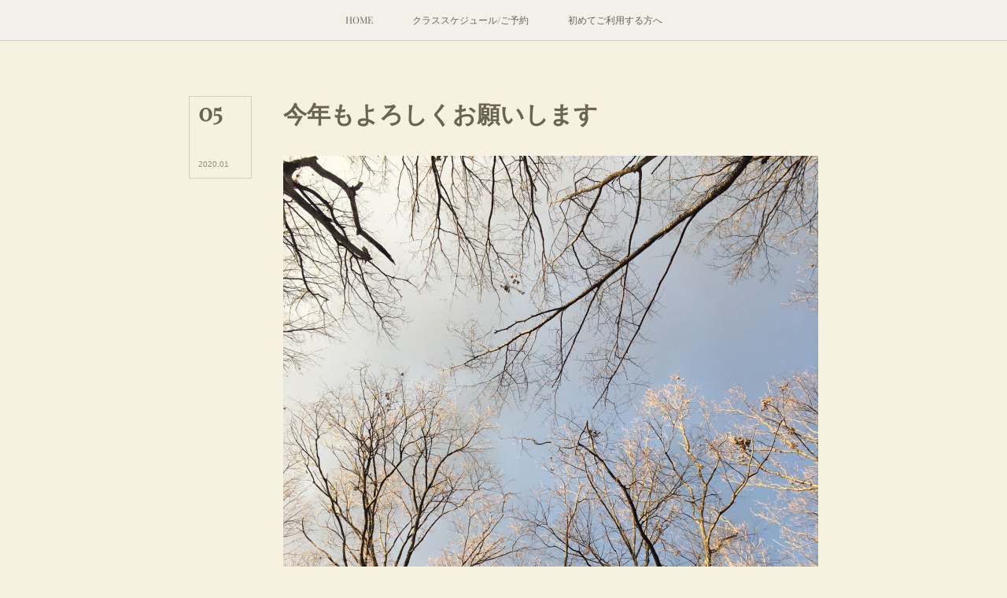

--- FILE ---
content_type: text/html; charset=utf-8
request_url: https://www.studio-ohisama.com/posts/7541998
body_size: 10778
content:
<!doctype html>

            <html lang="ja" data-reactroot=""><head><meta charSet="UTF-8"/><meta http-equiv="X-UA-Compatible" content="IE=edge"/><meta name="viewport" content="width=device-width,user-scalable=no,initial-scale=1.0,minimum-scale=1.0,maximum-scale=1.0"/><title data-react-helmet="true">今年もよろしくお願いします | ウィメンズケア       /      ヨガ       /     ピラティス 　 スタジオおひさま｜新潟/弥彦/燕・三条</title><link data-react-helmet="true" rel="canonical" href="https://www.studio-ohisama.com/posts/7541998/"/><meta name="description" content="2020年。今年も宜しくお願いします。大切な人たちの健康を願い、向かった石薬師さまの参道。見上げた枝に光が差して、桜みたいな優しいピンクに見えました。この光がばあちゃんの力になりますように、と祈りなが"/><meta name="google-site-verification" content="TYYltX39MB7rsfgsOOnasIOsTTPU-V3qDDoTUI-xWZQ"/><meta property="fb:app_id" content="522776621188656"/><meta property="og:url" content="https://www.studio-ohisama.com/posts/7541998"/><meta property="og:type" content="article"/><meta property="og:title" content="今年もよろしくお願いします"/><meta property="og:description" content="2020年。今年も宜しくお願いします。大切な人たちの健康を願い、向かった石薬師さまの参道。見上げた枝に光が差して、桜みたいな優しいピンクに見えました。この光がばあちゃんの力になりますように、と祈りなが"/><meta property="og:image" content="https://cdn.amebaowndme.com/madrid-prd/madrid-web/images/sites/619725/5edf470a4581d5acab1a931755c2aa95_8db2734bd919bfc858325075e63fd271.jpg"/><meta property="og:site_name" content="ウィメンズケア       /      ヨガ       /     ピラティス 　 スタジオおひさま｜新潟/弥彦/燕・三条"/><meta property="og:locale" content="ja_JP"/><meta name="twitter:card" content="summary_large_image"/><meta name="twitter:site" content="@amebaownd"/><meta name="twitter:title" content="今年もよろしくお願いします | ウィメンズケア       /      ヨガ       /     ピラティス 　 スタジオおひさま｜新潟/弥彦/燕・三条"/><meta name="twitter:description" content="2020年。今年も宜しくお願いします。大切な人たちの健康を願い、向かった石薬師さまの参道。見上げた枝に光が差して、桜みたいな優しいピンクに見えました。この光がばあちゃんの力になりますように、と祈りなが"/><meta name="twitter:image" content="https://cdn.amebaowndme.com/madrid-prd/madrid-web/images/sites/619725/5edf470a4581d5acab1a931755c2aa95_8db2734bd919bfc858325075e63fd271.jpg"/><meta name="twitter:app:id:iphone" content="911640835"/><meta name="twitter:app:url:iphone" content="amebaownd://public/sites/619725/posts/7541998"/><meta name="twitter:app:id:googleplay" content="jp.co.cyberagent.madrid"/><meta name="twitter:app:url:googleplay" content="amebaownd://public/sites/619725/posts/7541998"/><meta name="twitter:app:country" content="US"/><link rel="amphtml" href="https://amp.amebaownd.com/posts/7541998"/><link rel="alternate" type="application/rss+xml" title="ウィメンズケア       /      ヨガ       /     ピラティス 　 スタジオおひさま｜新潟/弥彦/燕・三条" href="https://www.studio-ohisama.com/rss.xml"/><link rel="alternate" type="application/atom+xml" title="ウィメンズケア       /      ヨガ       /     ピラティス 　 スタジオおひさま｜新潟/弥彦/燕・三条" href="https://www.studio-ohisama.com/atom.xml"/><link rel="sitemap" type="application/xml" title="Sitemap" href="/sitemap.xml"/><link href="https://static.amebaowndme.com/madrid-frontend/css/user.min-a66be375c.css" rel="stylesheet" type="text/css"/><link href="https://static.amebaowndme.com/madrid-frontend/css/typtm/index.min-a66be375c.css" rel="stylesheet" type="text/css"/><link rel="icon" href="https://cdn.amebaowndme.com/madrid-prd/madrid-web/images/sites/619725/c86bba6a34702eb86a52ce8d06bc3ac0_1c49cd1e23a2fa25bfa2d51f47a2ba0e.png?width=32&amp;height=32"/><link rel="apple-touch-icon" href="https://cdn.amebaowndme.com/madrid-prd/madrid-web/images/sites/619725/c86bba6a34702eb86a52ce8d06bc3ac0_1c49cd1e23a2fa25bfa2d51f47a2ba0e.png?width=180&amp;height=180"/><style id="site-colors" charSet="UTF-8">.u-nav-clr {
  color: #6a6553;
}
.u-nav-bdr-clr {
  border-color: #6a6553;
}
.u-nav-bg-clr {
  background-color: #f2f0e9;
}
.u-nav-bg-bdr-clr {
  border-color: #f2f0e9;
}
.u-site-clr {
  color: #6a6553;
}
.u-base-bg-clr {
  background-color: #f7f1df;
}
.u-btn-clr {
  color: #c3b69a;
}
.u-btn-clr:hover,
.u-btn-clr--active {
  color: rgba(195,182,154, 0.7);
}
.u-btn-clr--disabled,
.u-btn-clr:disabled {
  color: rgba(195,182,154, 0.5);
}
.u-btn-bdr-clr {
  border-color: #c3b69a;
}
.u-btn-bdr-clr:hover,
.u-btn-bdr-clr--active {
  border-color: rgba(195,182,154, 0.7);
}
.u-btn-bdr-clr--disabled,
.u-btn-bdr-clr:disabled {
  border-color: rgba(195,182,154, 0.5);
}
.u-btn-bg-clr {
  background-color: #c3b69a;
}
.u-btn-bg-clr:hover,
.u-btn-bg-clr--active {
  background-color: rgba(195,182,154, 0.7);
}
.u-btn-bg-clr--disabled,
.u-btn-bg-clr:disabled {
  background-color: rgba(195,182,154, 0.5);
}
.u-txt-clr {
  color: #6a6553;
}
.u-txt-clr--lv1 {
  color: rgba(106,101,83, 0.7);
}
.u-txt-clr--lv2 {
  color: rgba(106,101,83, 0.5);
}
.u-txt-clr--lv3 {
  color: rgba(106,101,83, 0.3);
}
.u-txt-bg-clr {
  background-color: #f0efed;
}
.u-lnk-clr,
.u-clr-area a {
  color: #dab360;
}
.u-lnk-clr:visited,
.u-clr-area a:visited {
  color: rgba(218,179,96, 0.7);
}
.u-lnk-clr:hover,
.u-clr-area a:hover {
  color: rgba(218,179,96, 0.5);
}
.u-ttl-blk-clr {
  color: #6a6553;
}
.u-ttl-blk-bdr-clr {
  border-color: #6a6553;
}
.u-ttl-blk-bdr-clr--lv1 {
  border-color: #e1e0dc;
}
.u-bdr-clr {
  border-color: #d4cebe;
}
.u-acnt-bdr-clr {
  border-color: #dab360;
}
.u-acnt-bg-clr {
  background-color: #dab360;
}
body {
  background-color: #f7f1df;
}
blockquote {
  color: rgba(106,101,83, 0.7);
  border-left-color: #d4cebe;
};</style><style id="user-css" charSet="UTF-8">;</style><style media="screen and (max-width: 800px)" id="user-sp-css" charSet="UTF-8">;</style><script>
              (function(i,s,o,g,r,a,m){i['GoogleAnalyticsObject']=r;i[r]=i[r]||function(){
              (i[r].q=i[r].q||[]).push(arguments)},i[r].l=1*new Date();a=s.createElement(o),
              m=s.getElementsByTagName(o)[0];a.async=1;a.src=g;m.parentNode.insertBefore(a,m)
              })(window,document,'script','//www.google-analytics.com/analytics.js','ga');
            </script></head><body id="mdrd-a66be375c" class="u-txt-clr u-base-bg-clr theme-typtm plan-premium hide-owndbar "><noscript><iframe src="//www.googletagmanager.com/ns.html?id=GTM-PXK9MM" height="0" width="0" style="display:none;visibility:hidden"></iframe></noscript><script>
            (function(w,d,s,l,i){w[l]=w[l]||[];w[l].push({'gtm.start':
            new Date().getTime(),event:'gtm.js'});var f=d.getElementsByTagName(s)[0],
            j=d.createElement(s),dl=l!='dataLayer'?'&l='+l:'';j.async=true;j.src=
            '//www.googletagmanager.com/gtm.js?id='+i+dl;f.parentNode.insertBefore(j,f);
            })(window,document, 'script', 'dataLayer', 'GTM-PXK9MM');
            </script><div id="content"><div class="page " data-reactroot=""><div class="page__outer"><div class="page__inner"><header class="page__header header u-nav-bg-clr u-bdr-clr"><div class="header__inner"><nav role="navigation" class="header__nav global-nav u-font js-nav-overflow-criterion is-invisible"><ul class="global-nav__list u-bdr-clr u-nav-bg-clr "><li role="button" class="global-nav__item u-bdr-clr js-nav-item "><a target="" class="u-nav-clr" href="/"><span class="global-nav__item-inner u-acnt-bdr-clr">HOME</span></a></li><li role="button" class="global-nav__item u-bdr-clr js-nav-item "><a target="" class="u-nav-clr" href="/pages/2555735/page_201707090657"><span class="global-nav__item-inner u-acnt-bdr-clr">クラススケジュール/ご予約</span></a></li><li role="button" class="global-nav__item u-bdr-clr js-nav-item "><a target="" class="u-nav-clr" href="/pages/2555734/page_201707090656"><span class="global-nav__item-inner u-acnt-bdr-clr">初めてご利用する方へ</span></a></li></ul></nav><div role="button" class="header__icon header-icon"><span class="header-icon__item u-nav-bdr-clr"></span><span class="header-icon__item u-nav-bdr-clr"></span></div></div></header><div><div role="main" class="page__main page__main--blog-detail"><div class="section"><div class="blog-article-outer"><article class="blog-article"><div class="blog-article__inner"><div class="blog-article__header"><div class="blog-article__date blog-date u-bdr-clr"><time dateTime="2020-01-05T04:29:22Z" class="blog-date__inner"><span class="blog-date__day u-txt-clr u-font">05</span><span class="blog-date__text"><span class="blog-date__year u-txt-clr u-txt-clr--lv1">2020<!-- -->.</span><span class="blog-date__month u-txt-clr u-txt-clr--lv1">01</span></span></time></div></div><div class="blog-article__content"><div class="blog-article__title blog-title"><h1 class="blog-title__text u-txt-clr">今年もよろしくお願いします</h1></div><div class="blog-article__body blog-body u-txt-clr u-txt-clr--lv1"><div class="blog-body__item"><div><div class="img img__item--center img__item--fit"><div><img alt=""/></div></div></div></div><div class="blog-body__item"><div><div class="blog-body__text u-txt-clr u-txt--lv1 u-clr-area" data-block-type="text"><div>2020年。</div><div><br></div><div>今年も宜しくお願いします。</div><div><br></div><div><br></div><div>大切な人たちの健康を願い、</div><div>向かった石薬師さまの参道。</div><div><br></div><div>見上げた枝に光が差して、</div><div>桜みたいな優しいピンクに見えました。</div><div><br></div><div><br></div><div>この光がばあちゃんの力になりますように、</div><div>と祈りながらのお参りをしました。</div><div><br></div><div><br></div><div>その夜、ばあちゃんは99年の生涯を</div><div>生き抜いて、この世を去りました。</div><div><br></div><div><br></div><div><br></div><div>大変申し訳ありませんが、</div><div><br></div><div>葬儀のため、</div><div><br></div><div>新年のクラス再開を</div><div><br></div><div>1/8(水)に変更させていただきます。</div><div><br></div><div>よろしくお願い申し上げます。</div><div><br></div><div><br></div><div>スタジオおひさま</div></div></div></div></div></div><div class="blog-article__footer"><div class="bloginfo"><div class="bloginfo__category bloginfo-category"><ul class="bloginfo-category__list bloginfo-category-list"><li class="bloginfo-category-list__item"><a class="u-txt-clr u-txt-clr--lv2" href="/posts/categories/3128379">お知らせ<!-- -->(<!-- -->77<!-- -->)</a></li></ul></div></div><div class="reblog-btn-outer"><div class="reblog-btn-body"><button class="reblog-btn"><span class="reblog-btn__inner"><span class="icon icon--reblog2"></span></span></button></div></div></div></div><div class="complementary-outer complementary-outer--slot2"><div class="complementary complementary--shareButton "><div class="block-type--shareButton"><div class="share share--filled share--filled-4"><button class="share__btn--facebook share__btn share__btn--filled"><span aria-hidden="true" class="icon--facebook icon"></span></button><button class="share__btn--twitter share__btn share__btn--filled"><span aria-hidden="true" class="icon--twitter icon"></span></button><button class="share__btn--nanagogo share__btn share__btn--filled"><span aria-hidden="true" class="icon--nanagogo icon"></span></button></div></div></div><div class="complementary complementary--siteFollow "><div class="block-type--siteFollow"><div class="site-follow u-bdr-clr"><div class="site-follow__img"><div><img alt=""/></div></div><div class="site-follow__body"><p class="site-follow__title u-txt-clr"><span class="site-follow__title-inner ">ウィメンズケア       /      ヨガ       /     ピラティス 　 スタジオおひさま｜新潟/弥彦/燕・三条</span></p><p class="site-follow__text u-txt-clr u-txt-clr--lv1">
ライフステージとともに変化する女性の身体

その変化に対応するしなやかさを磨き

あなたがあなたらしく輝く日々を</p><div class="site-follow__btn-outer"><button class="site-follow__btn site-follow__btn--yet"><div class="site-follow__btn-text"><span aria-hidden="true" class="site-follow__icon icon icon--plus"></span>フォロー</div></button></div></div></div></div></div><div class="complementary complementary--relatedPosts "><div class="block-type--relatedPosts"></div></div><div class="complementary complementary--postPrevNext "><div class="block-type--postPrevNext"><div class="pager pager--type1"><ul class="pager__list"><li class="pager__item pager__item--prev pager__item--bg"><a class="pager__item-inner " style="background-image:url(https://cdn.amebaowndme.com/madrid-prd/madrid-web/images/sites/619725/08c60c80ac3c829016acec5a0317105f_48383a18bea67b1e4bdc05916c25ef55.jpg?width=400)" href="/posts/7581575"><time class="pager__date " dateTime="2020-01-12T10:55:04Z">2020.01.12 10:55</time><div><span class="pager__description ">《受付開始》2020年3月　ウィメンズケア×YOGA セルフケアコース</span></div><span aria-hidden="true" class="pager__icon icon icon--disclosure-l4 "></span></a></li><li class="pager__item pager__item--next pager__item--bg"><a class="pager__item-inner " style="background-image:url(http://jabc.co.jp/2017baby/wp-content/uploads/2019/12/o1013067514669574901.jpg)" href="/posts/7469123"><time class="pager__date " dateTime="2019-12-20T11:45:58Z">2019.12.20 11:45</time><div><span class="pager__description ">JABCのHPにて記事を紹介していただきました</span></div><span aria-hidden="true" class="pager__icon icon icon--disclosure-r4 "></span></a></li></ul></div></div></div></div><div class="blog-article__comment"><div class="comment-list js-comment-list"><div><p class="comment-count u-txt-clr u-txt-clr--lv2"><span>0</span>コメント</p><ul><li class="comment-list__item comment-item js-comment-form"><div class="comment-item__body"><form class="comment-item__form u-bdr-clr "><div class="comment-item__form-head"><textarea type="text" id="post-comment" maxLength="1100" placeholder="コメントする..." class="comment-item__input"></textarea></div><div class="comment-item__form-foot"><p class="comment-item__count-outer"><span class="comment-item__count ">1000</span> / 1000</p><button type="submit" disabled="" class="comment-item__submit">投稿</button></div></form></div></li></ul></div></div></div><div class="pswp" tabindex="-1" role="dialog" aria-hidden="true"><div class="pswp__bg"></div><div class="pswp__scroll-wrap"><div class="pswp__container"><div class="pswp__item"></div><div class="pswp__item"></div><div class="pswp__item"></div></div><div class="pswp__ui pswp__ui--hidden"><div class="pswp__top-bar"><div class="pswp__counter"></div><button class="pswp__button pswp__button--close" title="Close (Esc)"></button><button class="pswp__button pswp__button--share" title="Share"></button><button class="pswp__button pswp__button--fs" title="Toggle fullscreen"></button><button class="pswp__button pswp__button--zoom" title="Zoom in/out"></button><div class="pswp__preloader"><div class="pswp__preloader__icn"><div class="pswp__preloader__cut"><div class="pswp__preloader__donut"></div></div></div></div></div><div class="pswp__share-modal pswp__share-modal--hidden pswp__single-tap"><div class="pswp__share-tooltip"></div></div><div class="pswp__button pswp__button--close pswp__close"><span class="pswp__close__item pswp__close"></span><span class="pswp__close__item pswp__close"></span></div><div class="pswp__bottom-bar"><button class="pswp__button pswp__button--arrow--left js-lightbox-arrow" title="Previous (arrow left)"></button><button class="pswp__button pswp__button--arrow--right js-lightbox-arrow" title="Next (arrow right)"></button></div><div class=""><div class="pswp__caption"><div class="pswp__caption"></div><div class="pswp__caption__link"><a class="js-link"></a></div></div></div></div></div></div></article></div></div></div></div><footer role="contentinfo" class="page__footer footer" style="opacity:1 !important;visibility:visible !important;text-indent:0 !important;overflow:visible !important;position:static !important"><div class="footer__inner u-bdr-clr " style="opacity:1 !important;visibility:visible !important;text-indent:0 !important;overflow:visible !important;display:block !important;transform:none !important"><div class="footer__item u-bdr-clr" style="opacity:1 !important;visibility:visible !important;text-indent:0 !important;overflow:visible !important;display:block !important;transform:none !important"><p class="footer__copyright u-font"><small class="u-txt-clr u-txt-clr--lv2 u-font" style="color:rgba(106,101,83, 0.5) !important">Copyright©studio-ohisama.All rights Reserved.</small></p></div></div></footer></div></div><div class="toast"></div></div></div><script charSet="UTF-8">window.mdrdEnv="prd";</script><script charSet="UTF-8">window.INITIAL_STATE={"authenticate":{"authCheckCompleted":false,"isAuthorized":false},"blogPostReblogs":{},"category":{},"currentSite":{"fetching":false,"status":null,"site":{}},"shopCategory":{},"categories":{},"notifications":{},"page":{},"paginationTitle":{},"postArchives":{},"postComments":{"7541998":{"data":[],"pagination":{"total":0,"offset":0,"limit":3,"cursors":{"after":"","before":""}},"fetching":false},"submitting":false,"postStatus":null},"postDetail":{"postDetail-blogPostId:7541998":{"fetching":false,"loaded":true,"meta":{"code":200},"data":{"id":"7541998","userId":"537080","siteId":"619725","status":"publish","title":"今年もよろしくお願いします","contents":[{"type":"image","fit":true,"scale":1,"align":"center","url":"https:\u002F\u002Fcdn.amebaowndme.com\u002Fmadrid-prd\u002Fmadrid-web\u002Fimages\u002Fsites\u002F619725\u002F5edf470a4581d5acab1a931755c2aa95_8db2734bd919bfc858325075e63fd271.jpg","link":"","width":1500,"height":2000,"target":"_self","lightboxIndex":0},{"type":"text","format":"html","value":"\u003Cdiv\u003E2020年。\u003C\u002Fdiv\u003E\u003Cdiv\u003E\u003Cbr\u003E\u003C\u002Fdiv\u003E\u003Cdiv\u003E今年も宜しくお願いします。\u003C\u002Fdiv\u003E\u003Cdiv\u003E\u003Cbr\u003E\u003C\u002Fdiv\u003E\u003Cdiv\u003E\u003Cbr\u003E\u003C\u002Fdiv\u003E\u003Cdiv\u003E大切な人たちの健康を願い、\u003C\u002Fdiv\u003E\u003Cdiv\u003E向かった石薬師さまの参道。\u003C\u002Fdiv\u003E\u003Cdiv\u003E\u003Cbr\u003E\u003C\u002Fdiv\u003E\u003Cdiv\u003E見上げた枝に光が差して、\u003C\u002Fdiv\u003E\u003Cdiv\u003E桜みたいな優しいピンクに見えました。\u003C\u002Fdiv\u003E\u003Cdiv\u003E\u003Cbr\u003E\u003C\u002Fdiv\u003E\u003Cdiv\u003E\u003Cbr\u003E\u003C\u002Fdiv\u003E\u003Cdiv\u003Eこの光がばあちゃんの力になりますように、\u003C\u002Fdiv\u003E\u003Cdiv\u003Eと祈りながらのお参りをしました。\u003C\u002Fdiv\u003E\u003Cdiv\u003E\u003Cbr\u003E\u003C\u002Fdiv\u003E\u003Cdiv\u003E\u003Cbr\u003E\u003C\u002Fdiv\u003E\u003Cdiv\u003Eその夜、ばあちゃんは99年の生涯を\u003C\u002Fdiv\u003E\u003Cdiv\u003E生き抜いて、この世を去りました。\u003C\u002Fdiv\u003E\u003Cdiv\u003E\u003Cbr\u003E\u003C\u002Fdiv\u003E\u003Cdiv\u003E\u003Cbr\u003E\u003C\u002Fdiv\u003E\u003Cdiv\u003E\u003Cbr\u003E\u003C\u002Fdiv\u003E\u003Cdiv\u003E大変申し訳ありませんが、\u003C\u002Fdiv\u003E\u003Cdiv\u003E\u003Cbr\u003E\u003C\u002Fdiv\u003E\u003Cdiv\u003E葬儀のため、\u003C\u002Fdiv\u003E\u003Cdiv\u003E\u003Cbr\u003E\u003C\u002Fdiv\u003E\u003Cdiv\u003E新年のクラス再開を\u003C\u002Fdiv\u003E\u003Cdiv\u003E\u003Cbr\u003E\u003C\u002Fdiv\u003E\u003Cdiv\u003E1\u002F8(水)に変更させていただきます。\u003C\u002Fdiv\u003E\u003Cdiv\u003E\u003Cbr\u003E\u003C\u002Fdiv\u003E\u003Cdiv\u003Eよろしくお願い申し上げます。\u003C\u002Fdiv\u003E\u003Cdiv\u003E\u003Cbr\u003E\u003C\u002Fdiv\u003E\u003Cdiv\u003E\u003Cbr\u003E\u003C\u002Fdiv\u003E\u003Cdiv\u003Eスタジオおひさま\u003C\u002Fdiv\u003E"}],"urlPath":"","publishedUrl":"https:\u002F\u002Fwww.studio-ohisama.com\u002Fposts\u002F7541998","ogpDescription":"","ogpImageUrl":"","contentFiltered":"","viewCount":0,"commentCount":0,"reblogCount":0,"prevBlogPost":{"id":"7581575","title":"《受付開始》2020年3月　ウィメンズケア×YOGA セルフケアコース","summary":"女性ホルモンの揺らぎを感じ始める30代後半からのオトナの女性のためのホルモンバランス改善プログラム、“ウィメンズケア×YOGA  セルフケアコース”（更年期ヨガ2級）の2020年3月開催スケジュールお知らせ&受付開始です！◆◇◆日程◆◇◆3月13日（金）3月29日（日）（どちらか1回のご受講です）◇時間◇10：00〜13：00女性ホルモンのバランスを助け、姿勢や体調を自分で整えられるようになる講座です。こんな方におすすめ30代以降不調を感じることが多くなった方自律神経を整えたい女性ホルモンのバランスを整えたい生理の悩みがあるそろそろくる更年期に不安がある更年期症状に悩んでいる閉経後の体調を整えたい方女性ホルモンの揺らぎで悩む誰かの力になりたい方更年期ヨガの指導者になりたい方　　（指導者を目指す方は本講座の受講後、指導者コース（更年期ヨガ1級）に進んでいただけます）更年期とは（概要）更年期障害について身体のメカニズム女性ホルモンについて心理について生活についてヨガについて更年期に必要なヨガの練習法１日のリズムに合わせたヨガの練習法女性にとって大きな転換期となる更年期。この時期の身体に起きてくることと、自分で行えること、を分かりやすく、丁寧に解説します。現状の身体を細かくチェックし、皆様の身体の状況とペースに合わせたアドバイスを織り交ぜながら、・セルフマッサージ・骨盤底筋群のストレッチ＆トレーニング・全身のほぐし方、・女性ホルモンをサポートするためのヨガのポーズから呼吸法までを練習し、この講座をご受講された方が自分で日々セルフケアができるようになります。講師たえこ主宰JABC（日本ベビー&チャイルドケア協会）受講料19,800円（税別）◉ガイドブック付きお申し込みの流れこちらよりお申し込み下さい。後ほど担当者よりメールにてご連絡いたします。ヨガが初めての方からご受講いただけます。そろそろ来る更年期に不安を抱えている方、更年期に入り症状にお悩みの方も、セルフケアで変わります。プレ更年期（30代後半〜40代前半）のうちからセルフケアを始めておくと、更年期本番での症状の出方が変わってくると言われています。また、更年期真っ只中で既に症状が出ている方もセルフケアをすることで症状が楽になっている方も多くいらっしゃいます。今の自分のため、未来の自分のためにもつながる　セルフケアをはじめ、あなたらしく心地よく過ごせる日々を増やしましょう。","imageUrl":"https:\u002F\u002Fcdn.amebaowndme.com\u002Fmadrid-prd\u002Fmadrid-web\u002Fimages\u002Fsites\u002F619725\u002F08c60c80ac3c829016acec5a0317105f_48383a18bea67b1e4bdc05916c25ef55.jpg","publishedAt":"2020-01-12T10:55:04Z"},"nextBlogPost":{"id":"7469123","title":"JABCのHPにて記事を紹介していただきました","summary":"こんばんは。気温の乱高下が続きますね。皆さま体調いかがでしょうか？さて、更年期ヨガ2級トレーナーとして所属しているJABCのHPにて記事を紹介していただきました^_^35歳を過ぎたあたりから不調を感じることが多くなっているな、と思ったら、是非一度チェックを！","imageUrl":"http:\u002F\u002Fjabc.co.jp\u002F2017baby\u002Fwp-content\u002Fuploads\u002F2019\u002F12\u002Fo1013067514669574901.jpg","publishedAt":"2019-12-20T11:45:58Z"},"rebloggedPost":false,"blogCategories":[{"id":"3128379","siteId":"619725","label":"お知らせ","publishedCount":77,"createdAt":"2020-06-09T07:52:21Z","updatedAt":"2025-10-30T06:44:28Z"}],"user":{"id":"537080","nickname":"たえこ","description":"","official":false,"photoUrl":"https:\u002F\u002Fprofile-api.ameba.jp\u002Fv2\u002Fas\u002F96112957e41350b7dc583b763cebfe92ffd72d17\u002FprofileImage?cat=300","followingCount":0,"createdAt":"2017-12-02T05:46:50Z","updatedAt":"2025-12-05T02:19:37Z"},"updateUser":{"id":"537080","nickname":"たえこ","description":"","official":false,"photoUrl":"https:\u002F\u002Fprofile-api.ameba.jp\u002Fv2\u002Fas\u002F96112957e41350b7dc583b763cebfe92ffd72d17\u002FprofileImage?cat=300","followingCount":0,"createdAt":"2017-12-02T05:46:50Z","updatedAt":"2025-12-05T02:19:37Z"},"comments":{"pagination":{"total":0,"offset":0,"limit":3,"cursors":{"after":"","before":""}},"data":[]},"publishedAt":"2020-01-05T04:29:22Z","createdAt":"2020-01-05T05:04:36Z","updatedAt":"2020-06-16T08:04:55Z","version":4}}},"postList":{},"shopList":{},"shopItemDetail":{},"pureAd":{},"keywordSearch":{},"proxyFrame":{"loaded":false},"relatedPostList":{},"route":{"route":{"path":"\u002Fposts\u002F:blog_post_id","component":function Connect(props, context) {
        _classCallCheck(this, Connect);

        var _this = _possibleConstructorReturn(this, _Component.call(this, props, context));

        _this.version = version;
        _this.store = props.store || context.store;

        (0, _invariant2["default"])(_this.store, 'Could not find "store" in either the context or ' + ('props of "' + connectDisplayName + '". ') + 'Either wrap the root component in a <Provider>, ' + ('or explicitly pass "store" as a prop to "' + connectDisplayName + '".'));

        var storeState = _this.store.getState();
        _this.state = { storeState: storeState };
        _this.clearCache();
        return _this;
      },"route":{"id":"0","type":"blog_post_detail","idForType":"0","title":"","urlPath":"\u002Fposts\u002F:blog_post_id","isHomePage":false}},"params":{"blog_post_id":"7541998"},"location":{"pathname":"\u002Fposts\u002F7541998","search":"","hash":"","action":"POP","key":"h8t8ee","query":{}}},"siteConfig":{"tagline":"\nライフステージとともに変化する女性の身体\n\nその変化に対応するしなやかさを磨き\n\nあなたがあなたらしく輝く日々を","title":"ウィメンズケア       \u002F      ヨガ       \u002F     ピラティス 　 スタジオおひさま｜新潟\u002F弥彦\u002F燕・三条","copyright":"Copyright©studio-ohisama.All rights Reserved.","iconUrl":"https:\u002F\u002Fcdn.amebaowndme.com\u002Fmadrid-prd\u002Fmadrid-web\u002Fimages\u002Fsites\u002F619725\u002Ff9f91b830a79ac03d89f932b3570dcbe_d18904598bb53955d4241c33fa003147.png","logoUrl":"https:\u002F\u002Fcdn.amebaowndme.com\u002Fmadrid-prd\u002Fmadrid-web\u002Fimages\u002Fsites\u002F619725\u002F504ae817272fc2998a4c2bca010dba35_ca12a17cdcf86759a415cb403fa5ef5f.jpg","coverImageUrl":"https:\u002F\u002Fcdn.amebaowndme.com\u002Fmadrid-prd\u002Fmadrid-web\u002Fimages\u002Fsites\u002F619725\u002F39099c9680f69576c07ab6a08633a1df_e482692ef5b6013d3d6860435eaedafa.jpg","homePageId":"2555733","siteId":"619725","siteCategoryIds":[147,312,318],"themeId":"12","theme":"typtm","shopId":"","openedShop":false,"shop":{"law":{"userType":"","corporateName":"","firstName":"","lastName":"","zipCode":"","prefecture":"","address":"","telNo":"","aboutContact":"","aboutPrice":"","aboutPay":"","aboutService":"","aboutReturn":""},"privacyPolicy":{"operator":"","contact":"","collectAndUse":"","restrictionToThirdParties":"","supervision":"","disclosure":"","cookie":""}},"user":{"id":"537080","nickname":"たえこ","photoUrl":"","createdAt":"2017-12-02T05:46:50Z","updatedAt":"2025-12-05T02:19:37Z"},"commentApproval":"accept","plan":{"id":"5","name":"premium-monthly","ownd_header":true,"powered_by":true,"pure_ads":true},"verifiedType":"general","navigations":[{"title":"HOME","urlPath":".\u002F","target":"_self","pageId":"2555733"},{"title":"クラススケジュール\u002Fご予約","urlPath":".\u002Fpages\u002F2555735\u002Fpage_201707090657","target":"_self","pageId":"2555735"},{"title":"初めてご利用する方へ","urlPath":".\u002Fpages\u002F2555734\u002Fpage_201707090656","target":"_self","pageId":"2555734"}],"routings":[{"id":"0","type":"blog","idForType":"0","title":"","urlPath":"\u002Fposts\u002Fpage\u002F:page_num","isHomePage":false},{"id":"0","type":"blog_post_archive","idForType":"0","title":"","urlPath":"\u002Fposts\u002Farchives\u002F:yyyy\u002F:mm","isHomePage":false},{"id":"0","type":"blog_post_archive","idForType":"0","title":"","urlPath":"\u002Fposts\u002Farchives\u002F:yyyy\u002F:mm\u002Fpage\u002F:page_num","isHomePage":false},{"id":"0","type":"blog_post_category","idForType":"0","title":"","urlPath":"\u002Fposts\u002Fcategories\u002F:category_id","isHomePage":false},{"id":"0","type":"blog_post_category","idForType":"0","title":"","urlPath":"\u002Fposts\u002Fcategories\u002F:category_id\u002Fpage\u002F:page_num","isHomePage":false},{"id":"0","type":"author","idForType":"0","title":"","urlPath":"\u002Fauthors\u002F:user_id","isHomePage":false},{"id":"0","type":"author","idForType":"0","title":"","urlPath":"\u002Fauthors\u002F:user_id\u002Fpage\u002F:page_num","isHomePage":false},{"id":"0","type":"blog_post_category","idForType":"0","title":"","urlPath":"\u002Fposts\u002Fcategory\u002F:category_id","isHomePage":false},{"id":"0","type":"blog_post_category","idForType":"0","title":"","urlPath":"\u002Fposts\u002Fcategory\u002F:category_id\u002Fpage\u002F:page_num","isHomePage":false},{"id":"0","type":"blog_post_detail","idForType":"0","title":"","urlPath":"\u002Fposts\u002F:blog_post_id","isHomePage":false},{"id":"0","type":"keywordSearch","idForType":"0","title":"","urlPath":"\u002Fsearch\u002Fq\u002F:query","isHomePage":false},{"id":"0","type":"keywordSearch","idForType":"0","title":"","urlPath":"\u002Fsearch\u002Fq\u002F:query\u002Fpage\u002F:page_num","isHomePage":false},{"id":"5200654","type":"instagramAlbum","idForType":"116835","title":"Instagram","urlPath":"\u002Fpages\u002F5200654\u002F","isHomePage":false},{"id":"5200654","type":"instagramAlbum","idForType":"116835","title":"Instagram","urlPath":"\u002Fpages\u002F5200654\u002F:url_path","isHomePage":false},{"id":"5200654","type":"instagramAlbum","idForType":"116835","title":"Instagram","urlPath":"\u002Finstagram_photos\u002Fpage\u002F:page_num","isHomePage":false},{"id":"4646962","type":"instagramAlbum","idForType":"107730","title":"Instagram","urlPath":"\u002Fpages\u002F4646962\u002F","isHomePage":false},{"id":"4646962","type":"instagramAlbum","idForType":"107730","title":"Instagram","urlPath":"\u002Fpages\u002F4646962\u002F:url_path","isHomePage":false},{"id":"4646962","type":"instagramAlbum","idForType":"107730","title":"Instagram","urlPath":"\u002Finstagram_photos\u002Fpage\u002F:page_num","isHomePage":false},{"id":"3862847","type":"static","idForType":"0","title":"オンラインクラス","urlPath":"\u002Fpages\u002F3862847\u002F","isHomePage":false},{"id":"3862847","type":"static","idForType":"0","title":"オンラインクラス","urlPath":"\u002Fpages\u002F3862847\u002F:url_path","isHomePage":false},{"id":"2599663","type":"static","idForType":"0","title":"セルフケア講座","urlPath":"\u002Fpages\u002F2599663\u002F","isHomePage":false},{"id":"2599663","type":"static","idForType":"0","title":"セルフケア講座","urlPath":"\u002Fpages\u002F2599663\u002F:url_path","isHomePage":false},{"id":"2572209","type":"static","idForType":"0","title":"FAQ（よくある質問）","urlPath":"\u002Fpages\u002F2572209\u002F","isHomePage":false},{"id":"2572209","type":"static","idForType":"0","title":"FAQ（よくある質問）","urlPath":"\u002Fpages\u002F2572209\u002F:url_path","isHomePage":false},{"id":"2555735","type":"static","idForType":"0","title":"クラススケジュール\u002Fご予約","urlPath":"\u002Fpages\u002F2555735\u002F","isHomePage":false},{"id":"2555735","type":"static","idForType":"0","title":"クラススケジュール\u002Fご予約","urlPath":"\u002Fpages\u002F2555735\u002F:url_path","isHomePage":false},{"id":"2555734","type":"static","idForType":"0","title":"初めてご利用する方へ","urlPath":"\u002Fpages\u002F2555734\u002F","isHomePage":false},{"id":"2555734","type":"static","idForType":"0","title":"初めてご利用する方へ","urlPath":"\u002Fpages\u002F2555734\u002F:url_path","isHomePage":false},{"id":"2555733","type":"blog","idForType":"0","title":"HOME","urlPath":"\u002Fpages\u002F2555733\u002F","isHomePage":true},{"id":"2555733","type":"blog","idForType":"0","title":"HOME","urlPath":"\u002Fpages\u002F2555733\u002F:url_path","isHomePage":true},{"id":"2555733","type":"blog","idForType":"0","title":"HOME","urlPath":"\u002F","isHomePage":true}],"siteColors":{"navigationBackground":"#f2f0e9","navigationText":"#6a6553","siteTitleText":"#6a6553","background":"#f7f1df","buttonBackground":"#c3b69a","buttonText":"#c3b69a","text":"#6a6553","link":"#dab360","titleBlock":"#6a6553","border":"#d4cebe","accent":"#dab360"},"wovnioAttribute":"","useAuthorBlock":false,"twitterHashtags":"","createdAt":"2019-01-28T05:10:52Z","seoTitle":"《新潟\u002F\u002F弥彦》女性のキレイと元気を整える　ウィメンズケアヨガ\u002Fピラティス　スタジオおひさま　生理\u002F更年期\u002F女性ホルモンや自律神経の乱れを整えて　身体の内側も外側もキレイになる！","isPreview":false,"siteCategory":[{"id":"147","label":"お店"},{"id":"312","label":"習い事・教室"},{"id":"318","label":"癒し・美容スクール"}],"previewPost":null,"previewShopItem":null,"hasAmebaIdConnection":true,"serverTime":"2026-01-22T19:01:19Z","complementaries":{"2":{"contents":{"layout":{"rows":[{"columns":[{"blocks":[{"type":"shareButton","design":"filled","providers":["facebook","twitter","nanagogo","line"]},{"type":"siteFollow","description":""},{"type":"relatedPosts","layoutType":"listl","showHeading":true,"heading":"関連記事","limit":3},{"type":"postPrevNext","showImage":true}]}]}]}},"created_at":"2019-01-28T05:10:52Z","updated_at":"2019-01-28T05:13:11Z"},"11":{"contents":{"layout":{"rows":[{"columns":[{"blocks":[{"type":"siteFollow","description":""},{"type":"post","mode":"summary","title":"記事一覧","buttonTitle":"","limit":5,"layoutType":"sidebarm","categoryIds":"","showTitle":true,"showButton":true,"sortType":"recent"},{"type":"postsCategory","heading":"カテゴリ","showHeading":true,"showCount":true,"design":"tagcloud"},{"type":"postsArchive","heading":"アーカイブ","showHeading":true,"design":"accordion"},{"type":"keywordSearch","heading":"","showHeading":false}]}]}]}},"created_at":"2019-01-28T05:10:52Z","updated_at":"2019-01-28T05:13:11Z"}},"siteColorsCss":".u-nav-clr {\n  color: #6a6553;\n}\n.u-nav-bdr-clr {\n  border-color: #6a6553;\n}\n.u-nav-bg-clr {\n  background-color: #f2f0e9;\n}\n.u-nav-bg-bdr-clr {\n  border-color: #f2f0e9;\n}\n.u-site-clr {\n  color: #6a6553;\n}\n.u-base-bg-clr {\n  background-color: #f7f1df;\n}\n.u-btn-clr {\n  color: #c3b69a;\n}\n.u-btn-clr:hover,\n.u-btn-clr--active {\n  color: rgba(195,182,154, 0.7);\n}\n.u-btn-clr--disabled,\n.u-btn-clr:disabled {\n  color: rgba(195,182,154, 0.5);\n}\n.u-btn-bdr-clr {\n  border-color: #c3b69a;\n}\n.u-btn-bdr-clr:hover,\n.u-btn-bdr-clr--active {\n  border-color: rgba(195,182,154, 0.7);\n}\n.u-btn-bdr-clr--disabled,\n.u-btn-bdr-clr:disabled {\n  border-color: rgba(195,182,154, 0.5);\n}\n.u-btn-bg-clr {\n  background-color: #c3b69a;\n}\n.u-btn-bg-clr:hover,\n.u-btn-bg-clr--active {\n  background-color: rgba(195,182,154, 0.7);\n}\n.u-btn-bg-clr--disabled,\n.u-btn-bg-clr:disabled {\n  background-color: rgba(195,182,154, 0.5);\n}\n.u-txt-clr {\n  color: #6a6553;\n}\n.u-txt-clr--lv1 {\n  color: rgba(106,101,83, 0.7);\n}\n.u-txt-clr--lv2 {\n  color: rgba(106,101,83, 0.5);\n}\n.u-txt-clr--lv3 {\n  color: rgba(106,101,83, 0.3);\n}\n.u-txt-bg-clr {\n  background-color: #f0efed;\n}\n.u-lnk-clr,\n.u-clr-area a {\n  color: #dab360;\n}\n.u-lnk-clr:visited,\n.u-clr-area a:visited {\n  color: rgba(218,179,96, 0.7);\n}\n.u-lnk-clr:hover,\n.u-clr-area a:hover {\n  color: rgba(218,179,96, 0.5);\n}\n.u-ttl-blk-clr {\n  color: #6a6553;\n}\n.u-ttl-blk-bdr-clr {\n  border-color: #6a6553;\n}\n.u-ttl-blk-bdr-clr--lv1 {\n  border-color: #e1e0dc;\n}\n.u-bdr-clr {\n  border-color: #d4cebe;\n}\n.u-acnt-bdr-clr {\n  border-color: #dab360;\n}\n.u-acnt-bg-clr {\n  background-color: #dab360;\n}\nbody {\n  background-color: #f7f1df;\n}\nblockquote {\n  color: rgba(106,101,83, 0.7);\n  border-left-color: #d4cebe;\n}","siteFont":{"id":"13","name":"Playfair"},"siteCss":"","siteSpCss":"","meta":{"Title":"今年もよろしくお願いします | 《新潟\u002F\u002F弥彦》女性のキレイと元気を整える　ウィメンズケアヨガ\u002Fピラティス　スタジオおひさま　生理\u002F更年期\u002F女性ホルモンや自律神経の乱れを整えて　身体の内側も外側もキレイになる！","Description":"2020年。今年も宜しくお願いします。大切な人たちの健康を願い、向かった石薬師さまの参道。見上げた枝に光が差して、桜みたいな優しいピンクに見えました。この光がばあちゃんの力になりますように、と祈りなが","Keywords":"","Noindex":false,"Nofollow":false,"CanonicalUrl":"https:\u002F\u002Fwww.studio-ohisama.com\u002Fposts\u002F7541998","AmpHtml":"https:\u002F\u002Famp.amebaownd.com\u002Fposts\u002F7541998","DisabledFragment":false,"OgMeta":{"Type":"article","Title":"今年もよろしくお願いします","Description":"2020年。今年も宜しくお願いします。大切な人たちの健康を願い、向かった石薬師さまの参道。見上げた枝に光が差して、桜みたいな優しいピンクに見えました。この光がばあちゃんの力になりますように、と祈りなが","Image":"https:\u002F\u002Fcdn.amebaowndme.com\u002Fmadrid-prd\u002Fmadrid-web\u002Fimages\u002Fsites\u002F619725\u002F5edf470a4581d5acab1a931755c2aa95_8db2734bd919bfc858325075e63fd271.jpg","SiteName":"ウィメンズケア       \u002F      ヨガ       \u002F     ピラティス 　 スタジオおひさま｜新潟\u002F弥彦\u002F燕・三条","Locale":"ja_JP"},"DeepLinkMeta":{"Ios":{"Url":"amebaownd:\u002F\u002Fpublic\u002Fsites\u002F619725\u002Fposts\u002F7541998","AppStoreId":"911640835","AppName":"Ameba Ownd"},"Android":{"Url":"amebaownd:\u002F\u002Fpublic\u002Fsites\u002F619725\u002Fposts\u002F7541998","AppName":"Ameba Ownd","Package":"jp.co.cyberagent.madrid"},"WebUrl":"https:\u002F\u002Fwww.studio-ohisama.com\u002Fposts\u002F7541998"},"TwitterCard":{"Type":"summary_large_image","Site":"@amebaownd","Creator":"","Title":"今年もよろしくお願いします | ウィメンズケア       \u002F      ヨガ       \u002F     ピラティス 　 スタジオおひさま｜新潟\u002F弥彦\u002F燕・三条","Description":"2020年。今年も宜しくお願いします。大切な人たちの健康を願い、向かった石薬師さまの参道。見上げた枝に光が差して、桜みたいな優しいピンクに見えました。この光がばあちゃんの力になりますように、と祈りなが","Image":"https:\u002F\u002Fcdn.amebaowndme.com\u002Fmadrid-prd\u002Fmadrid-web\u002Fimages\u002Fsites\u002F619725\u002F5edf470a4581d5acab1a931755c2aa95_8db2734bd919bfc858325075e63fd271.jpg"},"TwitterAppCard":{"CountryCode":"US","IPhoneAppId":"911640835","AndroidAppPackageName":"jp.co.cyberagent.madrid","CustomUrl":"amebaownd:\u002F\u002Fpublic\u002Fsites\u002F619725\u002Fposts\u002F7541998"},"SiteName":"ウィメンズケア       \u002F      ヨガ       \u002F     ピラティス 　 スタジオおひさま｜新潟\u002F弥彦\u002F燕・三条","ImageUrl":"https:\u002F\u002Fcdn.amebaowndme.com\u002Fmadrid-prd\u002Fmadrid-web\u002Fimages\u002Fsites\u002F619725\u002F5edf470a4581d5acab1a931755c2aa95_8db2734bd919bfc858325075e63fd271.jpg","FacebookAppId":"522776621188656","InstantArticleId":"","FaviconUrl":"https:\u002F\u002Fcdn.amebaowndme.com\u002Fmadrid-prd\u002Fmadrid-web\u002Fimages\u002Fsites\u002F619725\u002Fc86bba6a34702eb86a52ce8d06bc3ac0_1c49cd1e23a2fa25bfa2d51f47a2ba0e.png?width=32&height=32","AppleTouchIconUrl":"https:\u002F\u002Fcdn.amebaowndme.com\u002Fmadrid-prd\u002Fmadrid-web\u002Fimages\u002Fsites\u002F619725\u002Fc86bba6a34702eb86a52ce8d06bc3ac0_1c49cd1e23a2fa25bfa2d51f47a2ba0e.png?width=180&height=180","RssItems":[{"title":"ウィメンズケア       \u002F      ヨガ       \u002F     ピラティス 　 スタジオおひさま｜新潟\u002F弥彦\u002F燕・三条","url":"https:\u002F\u002Fwww.studio-ohisama.com\u002Frss.xml"}],"AtomItems":[{"title":"ウィメンズケア       \u002F      ヨガ       \u002F     ピラティス 　 スタジオおひさま｜新潟\u002F弥彦\u002F燕・三条","url":"https:\u002F\u002Fwww.studio-ohisama.com\u002Fatom.xml"}]},"googleConfig":{"TrackingCode":"","SiteVerificationCode":"TYYltX39MB7rsfgsOOnasIOsTTPU-V3qDDoTUI-xWZQ"},"lanceTrackingUrl":"","FRM_ID_SIGNUP":"c.ownd-sites_r.ownd-sites_619725","landingPageParams":{"domain":"www.studio-ohisama.com","protocol":"https","urlPath":"\u002Fposts\u002F7541998"}},"siteFollow":{},"siteServiceTokens":{},"snsFeed":{},"toastMessages":{"messages":[]},"user":{"loaded":false,"me":{}},"userSites":{"fetching":null,"sites":[]},"userSiteCategories":{}};</script><script src="https://static.amebaowndme.com/madrid-metro/js/typtm-c961039a0e890b88fbda.js" charSet="UTF-8"></script><style charSet="UTF-8">    @font-face {
      font-family: 'Playfair';
      src: url('https://static.amebaowndme.com/madrid-frontend/fonts/userfont/Playfair.woff2');
    }
    .u-font {
      font-family: "Playfair", "ヒラギノ明朝 ProN W3", "Hiragino Mincho ProN", serif;
    }  </style></body></html>